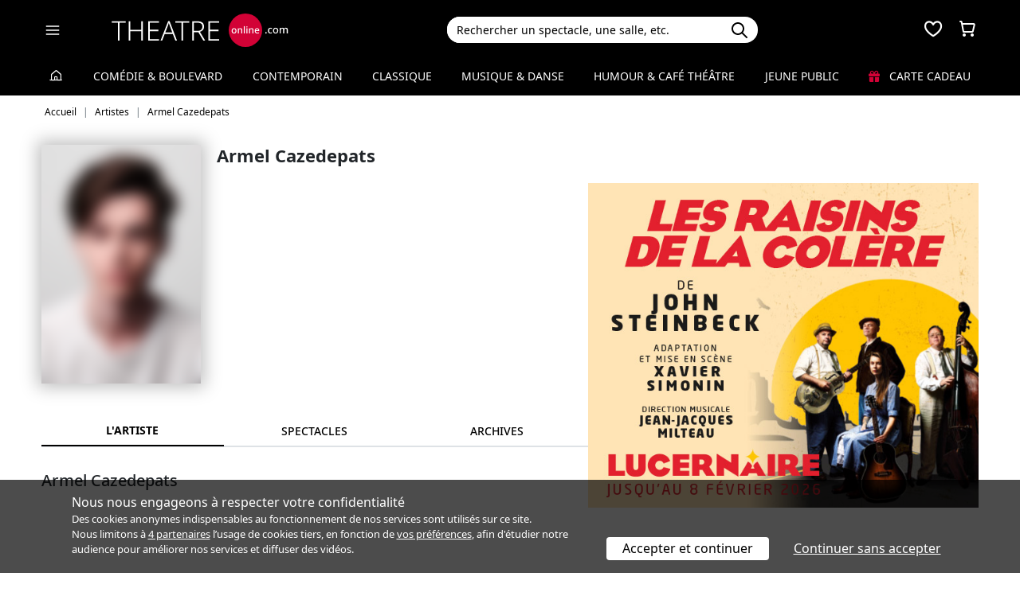

--- FILE ---
content_type: text/html; charset=utf-8
request_url: https://www.theatreonline.com/Artiste/Armel-Cazedepats/85664
body_size: 9696
content:
<!DOCTYPE html>
<html lang="fr">
<head>
    <meta charset="utf-8" />
    <meta name="viewport" content="width=device-width">
    <meta name="viewport" content="width=device-width, initial-scale=1.0, maximum-scale=1.0, minimum-scale=1.0">
    <meta name="theme-color" content="#D20236" />
    <link rel="icon" href="/favicon.svg">
    <link rel="mask-icon" href="/favicon.svg" color="#000000">
    <link rel="apple-touch-icon" href="/apple-touch-icon.png">

    
 
<title>Armel Cazedepats | THEATREonline</title>
 <meta name="description" content="Spectacles, billetterie, r&#233;ductions, tout savoir sur l’actualit&#233; th&#233;&#226;trale de Armel Cazedepats"/> 
 <link rel="canonical" href="https://www.theatreonline.com/Artiste/Armel-Cazedepats/85664" /> 
 <meta name="robots" content="index, follow"/> 

    <link href="/Content/css/tol.css?v7" rel="stylesheet" />
    <link rel="stylesheet" href="https://unpkg.com/leaflet@1.9.4/dist/leaflet.css"
          integrity="sha256-p4NxAoJBhIIN+hmNHrzRCf9tD/miZyoHS5obTRR9BMY="
          crossorigin="" />
    <script type="text/javascript">
        var tolWWW = {};
        tolWWW.gtagContentGroup = 'Artiste';
        tolWWW.demandeTarteAucitron = true;
        tolWWW.gtagConsent = false;
    </script>
    


<script async src="https://www.googletagmanager.com/gtag/js?id=G-E7MLTXFZ08"></script>
<script>
    window.dataLayer = window.dataLayer || [];
    function gtag() { dataLayer.push(arguments); }
    gtag('js', new Date());

    if (tolWWW.demandeTarteAucitron) {
        gtag('consent', 'default', {
            'ad_storage': 'denied',
            'ad_user_data': 'denied',
            'ad_personalization': 'denied',
            'analytics_storage': 'denied',
            wait_for_update: 500
        });
    }

    gtag('config', 'G-E7MLTXFZ08',
        {
            'content_group': tolWWW.gtagContentGroup
        } 
    );

    tolWWW.gtag = window.gtag;
</script>
<script src="/Content/js/tarteaucitron/tarteaucitron.js"></script>


    <!-- Matomo -->
    <script>
        var _paq = window._paq = window._paq || [];

        /* tracker methods like "setCustomDimension" should be called before "trackPageView" */
        _paq.push(['requireCookieConsent']);
        _paq.push(['setConversionAttributionFirstReferrer', true]);

        if (tolWWW.MatomoSetCustomUrl) {
            _paq.push(['setCustomUrl', tolWWW.MatomoSetCustomUrl]);
        }

        if (tolWWW.gtagContentGroup != '')
        {
            _paq.push(['setCustomDimension', customDimensionId = 7, customDimensionValue = tolWWW.gtagContentGroup]);
        }

        _paq.push(['enableLinkTracking']);
        (function () {
            var u = "//mato.theatreonline.com/matomo/";
            _paq.push(['setTrackerUrl', u + 'matomo.php']);
            _paq.push(['setSiteId', '17']);
            var d = document, g = d.createElement('script'), s = d.getElementsByTagName('script')[0];
            g.async = true; g.src = u + 'matomo.js'; s.parentNode.insertBefore(g, s);
        })();

        tolWWW.matoActif = true;
        
    </script>
    <!-- End Matomo Code -->


</head>
<body >
<section id="header">
    <header>
        <nav class="navbar navbar-dark bg-black fixed-top">
            <div class="container px-3">
                <div class="header-container-gauche d-flex align-items-center">
                    



<div>
    <button class="navbar-toggler me-3 ps-0 pe-2" type="button" data-bs-toggle="offcanvas" data-bs-target="#offcanvasDarkNavbar" aria-controls="offcanvasDarkNavbar">
        <span class="navbar-toggler-icon"></span>
    </button>

    <div class="offcanvas offcanvas-end bg-black" tabindex="-1" id="offcanvasDarkNavbar" aria-labelledby="offcanvasDarkNavbarLabel">

        <div class="offcanvas-header">
            <a class="text-white fs-text-xl" href="/"><span class="tolicon-home"></span> </a>
            <button type="button" class="btn-close btn-close-white" data-bs-dismiss="offcanvas" aria-label="Close"></button>
        </div>

        <div class="offcanvas-body p-0">

            <div class="accordion" id="accordionMenu" data-moisparam="?dmin=2026-01-01&amp;dmax=2026-01-31">
                <div class="accordion-header  light" id="headingRub0">
                    <a href="/" class="accordion-button  "
                       data-bs-toggle="collapse" data-bs-target="#collapseRub0"
                       aria-expanded="true "
                       aria-controls="collapseRub0">
                        Tous les spectacles
                    </a>
                </div>
                <div id="collapseRub0" class="accordion-collapse collapse show " aria-labelledby="headingRub0" data-bs-parent="#accordionMenu">
                    <div class="accordion-body bg-white text-black row text-center p-0 m-0 ">
                            <div class="col">
                                <a href="/" class="d-block">Accueil</a>
                                <a href="/Coups-de-coeur/" class="d-block">Nos coups de cœur </a>
                                <a href="/Nouveautes/" class="d-block">Les nouveautés </a>
                            </div>
                            <div class="col">
                                <a href="/Succes/" class="d-block">Les succès du moment</a>
                                <a href="/Spectacles/Liste?dmin=2026-01-01&amp;dmax=2026-01-31" class="d-block">A l’affiche en janvier</a>
                                <a href="/Spectacles/Liste" class="d-block">Tous les spectacles</a>
                            </div>

                    </div>
                </div>

                    <div class="accordion-header  " id="headingRub1">
                        <a href="/Comedie-et-Boulevard" class="accordion-button  collapsed"
                           data-bs-toggle="collapse" data-bs-target="#collapseRub1"
                           aria-expanded="false" aria-controls="collapseRub1">
                            Com&#233;die &amp; Boulevard
                        </a>
                    </div>
                    <div id="collapseRub1" class="accordion-collapse collapse " aria-labelledby="headingRub1" data-bs-parent="#accordionMenu">
                        <div class="accordion-body bg-white text-black row text-center p-0 m-0 empty">
                                <div class="d-none" data-lien="Comedie-et-Boulevard" data-nom="Com&#233;die &amp; Boulevard" data-listing="/Spectacles/Liste/genre/comedie-boulevard/1" data-mois="janvier"></div>
                        </div>
                    </div>
                    <div class="accordion-header  light" id="headingRub2">
                        <a href="/Contemporain" class="accordion-button  collapsed"
                           data-bs-toggle="collapse" data-bs-target="#collapseRub2"
                           aria-expanded="false" aria-controls="collapseRub2">
                            Contemporain
                        </a>
                    </div>
                    <div id="collapseRub2" class="accordion-collapse collapse " aria-labelledby="headingRub2" data-bs-parent="#accordionMenu">
                        <div class="accordion-body bg-white text-black row text-center p-0 m-0 empty">
                                <div class="d-none" data-lien="Contemporain" data-nom="Contemporain" data-listing="/Spectacles/Liste/genre/contemporain/2" data-mois="janvier"></div>
                        </div>
                    </div>
                    <div class="accordion-header  " id="headingRub3">
                        <a href="/Classique" class="accordion-button  collapsed"
                           data-bs-toggle="collapse" data-bs-target="#collapseRub3"
                           aria-expanded="false" aria-controls="collapseRub3">
                            Classique
                        </a>
                    </div>
                    <div id="collapseRub3" class="accordion-collapse collapse " aria-labelledby="headingRub3" data-bs-parent="#accordionMenu">
                        <div class="accordion-body bg-white text-black row text-center p-0 m-0 empty">
                                <div class="d-none" data-lien="Classique" data-nom="Classique" data-listing="/Spectacles/Liste/genre/classique/3" data-mois="janvier"></div>
                        </div>
                    </div>
                    <div class="accordion-header  light" id="headingRub4">
                        <a href="/Musique-et-Danse" class="accordion-button  collapsed"
                           data-bs-toggle="collapse" data-bs-target="#collapseRub4"
                           aria-expanded="false" aria-controls="collapseRub4">
                            Musique &amp; Danse
                        </a>
                    </div>
                    <div id="collapseRub4" class="accordion-collapse collapse " aria-labelledby="headingRub4" data-bs-parent="#accordionMenu">
                        <div class="accordion-body bg-white text-black row text-center p-0 m-0 empty">
                                <div class="d-none" data-lien="Musique-et-Danse" data-nom="Musique &amp; Danse" data-listing="/Spectacles/Liste/genre/musique-danse/4" data-mois="janvier"></div>
                        </div>
                    </div>
                    <div class="accordion-header  " id="headingRub5">
                        <a href="/Humour-et-Cafe-Theatre" class="accordion-button  collapsed"
                           data-bs-toggle="collapse" data-bs-target="#collapseRub5"
                           aria-expanded="false" aria-controls="collapseRub5">
                            Humour &amp; Caf&#233; th&#233;&#226;tre
                        </a>
                    </div>
                    <div id="collapseRub5" class="accordion-collapse collapse " aria-labelledby="headingRub5" data-bs-parent="#accordionMenu">
                        <div class="accordion-body bg-white text-black row text-center p-0 m-0 empty">
                                <div class="d-none" data-lien="Humour-et-Cafe-Theatre" data-nom="Humour &amp; Caf&#233; th&#233;&#226;tre" data-listing="/Spectacles/Liste/genre/humour-cafe-theatre/5" data-mois="janvier"></div>
                        </div>
                    </div>
                    <div class="accordion-header  light" id="headingRub6">
                        <a href="/Jeune-Public" class="accordion-button  collapsed"
                           data-bs-toggle="collapse" data-bs-target="#collapseRub6"
                           aria-expanded="false" aria-controls="collapseRub6">
                            Jeune Public
                        </a>
                    </div>
                    <div id="collapseRub6" class="accordion-collapse collapse " aria-labelledby="headingRub6" data-bs-parent="#accordionMenu">
                        <div class="accordion-body bg-white text-black row text-center p-0 m-0 empty">
                                <div class="d-none" data-lien="Jeune-Public" data-nom="Jeune Public" data-listing="/Spectacles/Liste/genre/jeune-public/6" data-mois="janvier"></div>
                        </div>
                    </div>

                    <div class="accordion-header">
                        <a href="/CarteCadeau" class="accordion-button collapsed alone">
                            <i class="fas fa-gift me-2 text-rouge"></i>
                            Carte cadeau
                        </a>
                    </div>
            </div>
            <div class="container-fluid hamburger-2 text-center mt-4 mb-3">
                <div class="row row-cols-2 g-2" id="main-menu-1">
                    <div class="col-6">
                        <div class="p-2">
                            <a class="compteNom d-block" href="/EspacePersonnel"><span class="tolicon-client d-block mb-2"></span> Compte <span class="compte-prenom">et commandes</span></a>
                        </div>
                    </div>
                    <div class="col-6">
                        <div class="p-2">
                            <a class="d-block" href="/Invitations/Liste"><i class="far fa-smile d-block mb-2"></i> Invitations</a>
                        </div>
                    </div>
                    <div class="col-6">
                        <div class="p-2">
                            <a class="d-block" href="/EspacePersonnel/Favoris"><span class="tolicon-coeur d-block mb-2"></span> Mes favoris </a>
                        </div>
                    </div>
                    <div class="col-6">
                        <div class="p-2">
                            <a class="d-block" href="/Newsletter/Newsletter"><i class="far fa-envelope d-block mb-2"></i> Newsletters</a>
                        </div>
                    </div>
                    <div class="col-6">
                        <div class="p-2">
                            <a class="d-block" href="/Theatreonline?page=QuestionsFrequentes"><i class="fas fa-phone d-block mb-2"></i> Service client</a>
                        </div>
                    </div>
                </div>
            </div>

        </div>
    </div>

</div>


                    <div class="recherche-mobile d-md-none">
                        <div class="recherche-input"></div>
                    </div>

                    <div id="logo">
                        <a href="/"><img src="/Content/images/logo-header.svg" /></a>
                    </div>
                </div>
                <div class="col-md-4">
                    
<div id="conteneur-recherche">
    <div class="container-search">
        <div class="d-flex formulaire-recherche position-relative" role="search">
            <input class="form-control" id="rechercherHeader" type="text" placeholder="Rechercher un spectacle, une salle, etc." aria-label="Search">
            <button class="btn btn-success"><img src="/Content/images/search.svg" /></button>
            <a href="#" class="position-absolute text-gris-clair close-recherche"> <i class="fas fa-times"></i> </a>
        </div>
    </div>


    <div class="dropdown d-none px-3 px-md-3" id="rechercherHeaderdropdown">
        <div class="dropdown-menu show bg-transparent border-0 container-md" id="rechercherHeaderResultats">
            <div class="rechercherLoader d-none position-absolute w-100 h-100 p-6 text-center">
                <i class="fas fa-spinner fa-spin"></i>
            </div>
            <div class="container mb-5 mb-md-0" id="rechercherResulatsContenu">

            </div>
        </div>
    </div>
</div>


                </div>

                    <div class="header-icons">
                        <div class="dropdown d-inline-block" id="favorisDropdown">
                            <button type="button" title="Mes favoris" class="disabled bg-transparent border-0 text-white favori p-0" data-bs-toggle="dropdown" aria-expanded="false" data-bs-auto-close="outside">
                                <span class="tolicon-coeur"></span>
                                <div class="d-none favoris-nb-produits tip"></div>
                            </button>
                            <div id="favorisHeader" class="dropdown-menu  dropdown-menu-end mt-0 p-0 border-0">

                            </div>
                        </div>

                        <div class="dropdown d-inline-block ms-2" id="panierDropdown">
                            <button type="button" title="Mon panier" class="disabled bg-transparent border-0 text-white p-0" data-bs-toggle="dropdown" aria-expanded="false" data-bs-auto-close="outside">
                                <span class="tolicon-panier"></span>
                                <div class="d-none tip panier-nb-produits"></div>
                            </button>
                            <div id="panierHeader" class="dropdown-menu p-0 border-0">
                                
                            </div>

                        </div>
                    </div>

            </div>
        </nav>
    </header>
</section>

<div class="menu-principal d-none d-md-block ">
    <div class="container-fluid">
        <div class="container">
            <ul class="menu d-flex justify-content-between align-items-center p-0">
                <li class="lien-accueil list-unstyled">
                    <a href="/"><span class="tolicon-home"></span></a>
                </li>
                    <li class="list-unstyled">
                        <a href="/Comedie-et-Boulevard" class=" text-decoration-none">Com&#233;die &amp; Boulevard</a>
                    </li>
                    <li class="list-unstyled">
                        <a href="/Contemporain" class=" text-decoration-none">Contemporain</a>
                    </li>
                    <li class="list-unstyled">
                        <a href="/Classique" class=" text-decoration-none">Classique</a>
                    </li>
                    <li class="list-unstyled">
                        <a href="/Musique-et-Danse" class=" text-decoration-none">Musique &amp; Danse</a>
                    </li>
                    <li class="list-unstyled">
                        <a href="/Humour-et-Cafe-Theatre" class=" text-decoration-none">Humour &amp; Caf&#233; th&#233;&#226;tre</a>
                    </li>
                    <li class="list-unstyled">
                        <a href="/Jeune-Public" class=" text-decoration-none">Jeune Public</a>
                    </li>
                                <li class="list-unstyled">
                     <a href="/CarteCadeau" class=""><i class="fas fa-gift me-2 text-rouge"></i> Carte cadeau</a>
                </li>
            </ul>
        </div>
    </div>
</div>

    

        <div class="container layout-fil-ariane pt-md-1 pb-md-4 my-md-2 my-4 px-3">
            
    <nav aria-label="breadcrumb my-3">
    <ol class="breadcrumb" itemscope itemtype="https://schema.org/BreadcrumbList">
            <li class="breadcrumb-item" itemprop="itemListElement" itemscope itemtype="https://schema.org/ListItem">
                    <a class="text-decoration-none" href="/" itemprop="item">
                        <span itemprop="name">Accueil</span>
                    </a>
                <meta itemprop="position" content="1" />
            </li>
            <li class="breadcrumb-item" itemprop="itemListElement" itemscope itemtype="https://schema.org/ListItem">
                    <span itemprop="name">Artistes</span>
                <meta itemprop="position" content="2" />
            </li>
            <li class="breadcrumb-item" itemprop="itemListElement" itemscope itemtype="https://schema.org/ListItem">
                    <span itemprop="name">Armel Cazedepats</span>
                <meta itemprop="position" content="3" />
            </li>
    </ol>
</nav>


        </div>

        <div class="container">
            <div class="d-flex row-column-flex gap-37px">
                <div class="colonne-gauche col">
                    


<div itemscope itemtype="https://schema.org/Person">
    <div class="position-relative clearfix pb-3 en-tete-spectacle d-lg-flex mb-4 ps-3 px-md-0">
        <figure class="mb-0">
            <img src="/images/defaut/artiste.png" class="shadow-blur" onerror="this.style.display='none';">
        </figure>
        <div class="item">
            <h1 itemprop="name">Armel Cazedepats</h1>
        </div>
    </div>


    <div class="tab-wrapper">
        <ul class="nav nav-tabs page-tab page-onglets grid align-items-center" id="myTab" role="tablist">
            <li class="nav-item col-4" role="presentation">
                <button class="nav-link w-100 active" id="artiste-tab" data-bs-toggle="tab" data-bs-target="#artiste" type="button" role="tab" aria-controls="artiste" aria-selected="false">L'artiste</button>
            </li>
            <li class="nav-item col-4" role="presentation">
                <button class="nav-link w-100" id="prochainement-tab" data-bs-toggle="tab" data-bs-target="#prochainement" type="button" role="tab" aria-controls="prochainement" aria-selected="false">
                    <span>spectacles</span>
                </button>
            </li>
                <li class="nav-item col-4" role="presentation">
                    <button class="nav-link w-100" id="archives-tab" data-bs-toggle="tab" data-bs-target="#archives" type="button" role="tab" aria-controls="archives" aria-selected="false">
                        <span>Archives</span>
                    </button>
                </li>
        </ul>
        <div class="tab-content" id="myTabContent">
            <div class="tab-pane show active" id="artiste" role="tabpanel" aria-labelledby="artiste-tab">
                <div class="px-3 px-md-0">

                    <div class="h3 mb-2">Armel Cazedepats</div>



                    <p class="mt-4">
                        
                    </p>

                                    </div>

            </div>
            <div class="tab-pane" id="prochainement" role="tabpanel" aria-labelledby="prochainement-tab">

                    <p class="bg-gris-clair p-3">
                        Cet(te) artiste n'est pas lié(e) en ce moment à un spectacle.
                    </p>
            </div>
                <div class="tab-pane" id="archives" role="tabpanel" aria-labelledby="archives-tab" data-id="85664">
                    <h1 class="text-center fs-text-xxl mb-3 border-0">De 1999 à hier - <strong>Armel Cazedepats</strong></h1>
                    <div id="liste-resultat" class="px-3 px-md-0">
                        



<div class="spectacle-item clearfix py-2 py-md-3 archive m-0 prog75613 " itemscope itemtype="https://schema.org/Event">
    <div class="affiche">
        <a href="/Spectacle/George-Dandin-ou-le-Mari-confondu/75613" class="lien-affiche" itemprop="url">
            <figure><img src="/BDDPhoto/Affiche/45726.jpg" class="img-fluid w-100"  itemprop="image" ></figure>
        </a>
    </div>

        <a href="/Spectacle/George-Dandin-ou-le-Mari-confondu/75613" class="titre-spectacle me-2">
            <span itemprop="name">George Dandin ou le Mari confondu</span>
        </a>


            <p class="spectacle-item-lieu" itemprop="location">Op&#233;ra Royal de Versailles, Versailles</p>

        <div class="d-flex align-items-center flex-wrap spectacle-item-dates">
            <div class="d-flex align-items-center me-3"><span class="tolicon-dates fs-5 me-2"></span>du 23 au 25 sept. 2022</div>
                <div class="d-flex align-items-center"><span class="tolicon-duree fs-5 me-2"></span>1h30</div>
        </div>
        <meta itemprop="startDate" content="2022-09-23">
        <meta itemprop="endDate" content="2022-09-25">



<div class="tags">
            <span class="tag-non-cliquable d-inline-block my-1 me-1">
                CLASSIQUE
            </span>
            <span class="tag-non-cliquable d-inline-block my-1 me-1">
                Événement
            </span>
            <span class="tag-non-cliquable d-inline-block my-1 me-1">
                Tête d'affiche
            </span>
            <span class="tag-non-cliquable d-inline-block my-1 me-1">
                Costumes d'époque
            </span>
            <span class="tag-non-cliquable d-inline-block my-1 me-1">
                Théâtre musical
            </span>
            <span class="tag-non-cliquable d-inline-block my-1 me-1 text-white bg-imp-black border-imp-black">
                Terminé
            </span>
</div>        
            <div class="mb-2">


<ul class="distribution">
    <li>
        De : 
                <span class="text-black fw-semibold">Moli&#232;re,</span>
                <span class="text-black fw-semibold">Jean-Baptiste Lully</span>
    </li>
    <li>
        Mise en sc&#232;ne : 
                <span class="text-black fw-semibold">Michel Fau</span>
    </li>
    <li>
        Direction musicale : 
                <span class="text-black fw-semibold">Ga&#233;tan Jarry</span>
    </li>
    <li>
        Avec : 
                <span class="text-black fw-semibold">Alka Balbir,</span>
                <span class="text-black fw-semibold">Armel Cazedepats,</span>
                <span class="text-black fw-semibold">Michel Fau,</span>
                <span class="text-black fw-semibold">Philippe Girard,</span>
                <span class="text-black fw-semibold">Anne-Guersande Ledoux,</span>
                <span class="text-black fw-semibold">Nathalie Savary,</span>
                <span class="text-black fw-semibold">C&#233;cile Achille,</span>
                <span class="text-black fw-semibold">Caroline Arnaud,</span>
                <span class="text-black fw-semibold">Juliette Perret,</span>
                <span class="text-black fw-semibold">Virginie Thomas,</span>
                <span class="text-black fw-semibold">Fran&#231;ois-Olivier Jean,</span>
                <span class="text-black fw-semibold">Virgile Ancely,</span>
                <span class="text-black fw-semibold">David Witczak,</span>
                <span class="text-black fw-semibold">Emmanuel Resche-Caserta,</span>
                <span class="text-black fw-semibold">Tami Troman,</span>
                <span class="text-black fw-semibold">Fiona-Emilie Poupard,</span>
                <span class="text-black fw-semibold">Satryo Yudomartono,</span>
                <span class="text-black fw-semibold">Robin Pharo,</span>
                <span class="text-black fw-semibold">Etienne Galletier,</span>
                <span class="text-black fw-semibold">S&#233;bastien Marq,</span>
                <span class="text-black fw-semibold">Lucile Tessier,</span>
                <span class="text-black fw-semibold">Ga&#233;tan Jarry,</span>
                <span class="text-black fw-semibold">Cyril Costanzo,</span>
                <span class="text-black fw-semibold">Florent Hu</span>
    </li>
</ul>
            </div>
                <div class="resume">
                <p><strong>Michel Fau</strong> adapte la com&eacute;die de <strong>Moli&egrave;re</strong> dans une mise en sc&egrave;ne baroque et excentrique. La sc&eacute;nographie et les costumes, sign&eacute;s <strong>Christian Lacroix</strong>, sont somptueux et les com&eacute;diens exceptionnels. <em>D&egrave;s 12 ans.</em></p>
        </div>
</div>

<div class="spectacle-item clearfix py-2 py-md-3 archive m-0 prog74665 " itemscope itemtype="https://schema.org/Event">
    <div class="affiche">
        <a href="/Spectacle/George-Dandin-ou-le-Mari-confondu/74665" class="lien-affiche" itemprop="url">
            <figure><img src="/BDDPhoto/Medias//programmation/74665/xs_1_affiche.jpg" class="img-fluid w-100"  itemprop="image" ></figure>
        </a>
    </div>

        <a href="/Spectacle/George-Dandin-ou-le-Mari-confondu/74665" class="titre-spectacle me-2">
            <span itemprop="name">George Dandin ou le Mari confondu</span>
        </a>


            <p class="spectacle-item-lieu" itemprop="location">Ath&#233;n&#233;e Th&#233;&#226;tre Louis-Jouvet, Paris</p>

        <div class="d-flex align-items-center flex-wrap spectacle-item-dates">
            <div class="d-flex align-items-center me-3"><span class="tolicon-dates fs-5 me-2"></span>du 6 au 29 mai 2022</div>
                <div class="d-flex align-items-center"><span class="tolicon-duree fs-5 me-2"></span>1h30</div>
        </div>
        <meta itemprop="startDate" content="2022-05-06">
        <meta itemprop="endDate" content="2022-05-29">



<div class="tags">
            <span class="tag-non-cliquable d-inline-block my-1 me-1">
                CLASSIQUE
            </span>
            <span class="tag-non-cliquable d-inline-block my-1 me-1">
                Événement
            </span>
            <span class="tag-non-cliquable d-inline-block my-1 me-1">
                Tête d'affiche
            </span>
            <span class="tag-non-cliquable d-inline-block my-1 me-1">
                Costumes d'époque
            </span>
            <span class="tag-non-cliquable d-inline-block my-1 me-1">
                Théâtre musical
            </span>
            <span class="tag-non-cliquable d-inline-block my-1 me-1 text-white bg-imp-black border-imp-black">
                Terminé
            </span>
</div>        
            <div class="mb-2">


<ul class="distribution">
    <li>
        De : 
                <span class="text-black fw-semibold">Moli&#232;re,</span>
                <span class="text-black fw-semibold">Jean-Baptiste Lully</span>
    </li>
    <li>
        Mise en sc&#232;ne : 
                <span class="text-black fw-semibold">Michel Fau</span>
    </li>
    <li>
        Direction musicale : 
                <span class="text-black fw-semibold">Ga&#233;tan Jarry</span>
    </li>
    <li>
        Avec : 
                <span class="text-black fw-semibold">Alka Balbir,</span>
                <span class="text-black fw-semibold">Armel Cazedepats,</span>
                <span class="text-black fw-semibold">Michel Fau,</span>
                <span class="text-black fw-semibold">Philippe Girard,</span>
                <span class="text-black fw-semibold">Anne-Guersande Ledoux,</span>
                <span class="text-black fw-semibold">Nathalie Savary,</span>
                <span class="text-black fw-semibold">C&#233;cile Achille,</span>
                <span class="text-black fw-semibold">Caroline Arnaud,</span>
                <span class="text-black fw-semibold">Juliette Perret,</span>
                <span class="text-black fw-semibold">Virginie Thomas,</span>
                <span class="text-black fw-semibold">Fran&#231;ois-Olivier Jean,</span>
                <span class="text-black fw-semibold">Virgile Ancely,</span>
                <span class="text-black fw-semibold">David Witczak,</span>
                <span class="text-black fw-semibold">Emmanuel Resche-Caserta,</span>
                <span class="text-black fw-semibold">Tami Troman,</span>
                <span class="text-black fw-semibold">Fiona-Emilie Poupard,</span>
                <span class="text-black fw-semibold">Satryo Yudomartono,</span>
                <span class="text-black fw-semibold">Robin Pharo,</span>
                <span class="text-black fw-semibold">Etienne Galletier,</span>
                <span class="text-black fw-semibold">S&#233;bastien Marq,</span>
                <span class="text-black fw-semibold">Lucile Tessier,</span>
                <span class="text-black fw-semibold">Ga&#233;tan Jarry,</span>
                <span class="text-black fw-semibold">Cyril Costanzo,</span>
                <span class="text-black fw-semibold">Florent Hu</span>
    </li>
</ul>
            </div>
                <div class="resume">
                <p><strong>Michel Fau</strong> adapte la com&eacute;die de <strong>Moli&egrave;re</strong> dans une mise en sc&egrave;ne baroque et excentrique. La sc&eacute;nographie et les costumes, sign&eacute;s <strong>Christian Lacroix</strong>, sont somptueux et les com&eacute;diens exceptionnels. <em>D&egrave;s 12 ans.</em></p>
        </div>
</div>

<div class="spectacle-item clearfix py-2 py-md-3 archive m-0 prog73017 " itemscope itemtype="https://schema.org/Event">
    <div class="affiche">
        <a href="/Spectacle/George-Dandin-ou-le-Mari-confondu/73017" class="lien-affiche" itemprop="url">
            <figure><img src="/BDDPhoto/Affiche/45726.jpg" class="img-fluid w-100"  itemprop="image" ></figure>
        </a>
    </div>

        <a href="/Spectacle/George-Dandin-ou-le-Mari-confondu/73017" class="titre-spectacle me-2">
            <span itemprop="name">George Dandin ou le Mari confondu</span>
        </a>


            <p class="spectacle-item-lieu" itemprop="location">Th&#233;&#226;tre Suresnes - Jean Vilar, Suresnes</p>

        <div class="d-flex align-items-center flex-wrap spectacle-item-dates">
            <div class="d-flex align-items-center me-3"><span class="tolicon-dates fs-5 me-2"></span>du 21 au 22 avr. 2022</div>
                <div class="d-flex align-items-center"><span class="tolicon-duree fs-5 me-2"></span>1h30</div>
        </div>
        <meta itemprop="startDate" content="2022-04-21">
        <meta itemprop="endDate" content="2022-04-22">



<div class="tags">
            <span class="tag-non-cliquable d-inline-block my-1 me-1">
                CLASSIQUE
            </span>
            <span class="tag-non-cliquable d-inline-block my-1 me-1">
                Événement
            </span>
            <span class="tag-non-cliquable d-inline-block my-1 me-1">
                Tête d'affiche
            </span>
            <span class="tag-non-cliquable d-inline-block my-1 me-1">
                Costumes d'époque
            </span>
            <span class="tag-non-cliquable d-inline-block my-1 me-1">
                Théâtre musical
            </span>
            <span class="tag-non-cliquable d-inline-block my-1 me-1 text-white bg-imp-black border-imp-black">
                Terminé
            </span>
</div>        
            <div class="mb-2">


<ul class="distribution">
    <li>
        De : 
                <span class="text-black fw-semibold">Moli&#232;re,</span>
                <span class="text-black fw-semibold">Jean-Baptiste Lully</span>
    </li>
    <li>
        Mise en sc&#232;ne : 
                <span class="text-black fw-semibold">Michel Fau</span>
    </li>
    <li>
        Direction musicale : 
                <span class="text-black fw-semibold">Ga&#233;tan Jarry</span>
    </li>
    <li>
        Avec : 
                <span class="text-black fw-semibold">Alka Balbir,</span>
                <span class="text-black fw-semibold">Armel Cazedepats,</span>
                <span class="text-black fw-semibold">Michel Fau,</span>
                <span class="text-black fw-semibold">Philippe Girard,</span>
                <span class="text-black fw-semibold">Anne-Guersande Ledoux,</span>
                <span class="text-black fw-semibold">Nathalie Savary,</span>
                <span class="text-black fw-semibold">C&#233;cile Achille,</span>
                <span class="text-black fw-semibold">Caroline Arnaud,</span>
                <span class="text-black fw-semibold">Juliette Perret,</span>
                <span class="text-black fw-semibold">Virginie Thomas,</span>
                <span class="text-black fw-semibold">Fran&#231;ois-Olivier Jean,</span>
                <span class="text-black fw-semibold">Virgile Ancely,</span>
                <span class="text-black fw-semibold">David Witczak,</span>
                <span class="text-black fw-semibold">Emmanuel Resche-Caserta,</span>
                <span class="text-black fw-semibold">Tami Troman,</span>
                <span class="text-black fw-semibold">Fiona-Emilie Poupard,</span>
                <span class="text-black fw-semibold">Satryo Yudomartono,</span>
                <span class="text-black fw-semibold">Robin Pharo,</span>
                <span class="text-black fw-semibold">Etienne Galletier,</span>
                <span class="text-black fw-semibold">S&#233;bastien Marq,</span>
                <span class="text-black fw-semibold">Lucile Tessier,</span>
                <span class="text-black fw-semibold">Ga&#233;tan Jarry,</span>
                <span class="text-black fw-semibold">Cyril Costanzo,</span>
                <span class="text-black fw-semibold">Florent Hu</span>
    </li>
</ul>
            </div>
                <div class="resume">
                <p><strong>Michel Fau</strong> adapte la com&eacute;die de <strong>Moli&egrave;re</strong> dans une mise en sc&egrave;ne baroque et excentrique. La sc&eacute;nographie et les costumes, sign&eacute;s <strong>Christian Lacroix</strong>, sont somptueux et les com&eacute;diens exceptionnels. <em>D&egrave;s 12 ans.</em></p>
        </div>
</div>

<div class="spectacle-item clearfix py-2 py-md-3 archive m-0 prog75555 " itemscope itemtype="https://schema.org/Event">
    <div class="affiche">
        <a href="/Spectacle/George-Dandin-ou-le-Mari-confondu/75555" class="lien-affiche" itemprop="url">
            <figure><img src="/BDDPhoto/Medias//programmation/75555/xs_1_affiche.jpg" class="img-fluid w-100"  itemprop="image" ></figure>
        </a>
    </div>

        <a href="/Spectacle/George-Dandin-ou-le-Mari-confondu/75555" class="titre-spectacle me-2">
            <span itemprop="name">George Dandin ou le Mari confondu</span>
        </a>


            <p class="spectacle-item-lieu" itemprop="location">Th&#233;&#226;tre des 2 Rives, Charenton le Pont</p>

        <div class="d-flex align-items-center flex-wrap spectacle-item-dates">
            <div class="d-flex align-items-center me-3"><span class="tolicon-dates fs-5 me-2"></span>le 16 avr. 2022</div>
                <div class="d-flex align-items-center"><span class="tolicon-duree fs-5 me-2"></span>1h30</div>
        </div>
        <meta itemprop="startDate" content="2022-04-16">
        <meta itemprop="endDate" content="2022-04-16">



<div class="tags">
            <span class="tag-non-cliquable d-inline-block my-1 me-1">
                CLASSIQUE
            </span>
            <span class="tag-non-cliquable d-inline-block my-1 me-1">
                Événement
            </span>
            <span class="tag-non-cliquable d-inline-block my-1 me-1">
                Tête d'affiche
            </span>
            <span class="tag-non-cliquable d-inline-block my-1 me-1">
                Costumes d'époque
            </span>
            <span class="tag-non-cliquable d-inline-block my-1 me-1">
                Théâtre musical
            </span>
            <span class="tag-non-cliquable d-inline-block my-1 me-1 text-white bg-imp-black border-imp-black">
                Terminé
            </span>
</div>        
            <div class="mb-2">


<ul class="distribution">
    <li>
        De : 
                <span class="text-black fw-semibold">Moli&#232;re,</span>
                <span class="text-black fw-semibold">Jean-Baptiste Lully</span>
    </li>
    <li>
        Mise en sc&#232;ne : 
                <span class="text-black fw-semibold">Michel Fau</span>
    </li>
    <li>
        Direction musicale : 
                <span class="text-black fw-semibold">Ga&#233;tan Jarry</span>
    </li>
    <li>
        Avec : 
                <span class="text-black fw-semibold">Alka Balbir,</span>
                <span class="text-black fw-semibold">Armel Cazedepats,</span>
                <span class="text-black fw-semibold">Michel Fau,</span>
                <span class="text-black fw-semibold">Philippe Girard,</span>
                <span class="text-black fw-semibold">Anne-Guersande Ledoux,</span>
                <span class="text-black fw-semibold">Nathalie Savary,</span>
                <span class="text-black fw-semibold">C&#233;cile Achille,</span>
                <span class="text-black fw-semibold">Caroline Arnaud,</span>
                <span class="text-black fw-semibold">Juliette Perret,</span>
                <span class="text-black fw-semibold">Virginie Thomas,</span>
                <span class="text-black fw-semibold">Fran&#231;ois-Olivier Jean,</span>
                <span class="text-black fw-semibold">Virgile Ancely,</span>
                <span class="text-black fw-semibold">David Witczak,</span>
                <span class="text-black fw-semibold">Emmanuel Resche-Caserta,</span>
                <span class="text-black fw-semibold">Tami Troman,</span>
                <span class="text-black fw-semibold">Fiona-Emilie Poupard,</span>
                <span class="text-black fw-semibold">Satryo Yudomartono,</span>
                <span class="text-black fw-semibold">Robin Pharo,</span>
                <span class="text-black fw-semibold">Etienne Galletier,</span>
                <span class="text-black fw-semibold">S&#233;bastien Marq,</span>
                <span class="text-black fw-semibold">Lucile Tessier,</span>
                <span class="text-black fw-semibold">Ga&#233;tan Jarry,</span>
                <span class="text-black fw-semibold">Cyril Costanzo,</span>
                <span class="text-black fw-semibold">Florent Hu</span>
    </li>
</ul>
            </div>
                <div class="resume">
                <p><strong>Michel Fau</strong> adapte la com&eacute;die de <strong>Moli&egrave;re</strong> dans une mise en sc&egrave;ne baroque et excentrique. La sc&eacute;nographie et les costumes, sign&eacute;s <strong>Christian Lacroix</strong>, sont somptueux et les com&eacute;diens exceptionnels. <em>D&egrave;s 12 ans.</em></p>
        </div>
</div>

<div class="spectacle-item clearfix py-2 py-md-3 archive m-0 prog71447 " itemscope itemtype="https://schema.org/Event">
    <div class="affiche">
        <a href="/Spectacle/George-Dandin-ou-le-Mari-confondu/71447" class="lien-affiche" itemprop="url">
            <figure><img src="/BDDPhoto/Affiche/45726.jpg" class="img-fluid w-100"  itemprop="image" ></figure>
        </a>
    </div>

        <a href="/Spectacle/George-Dandin-ou-le-Mari-confondu/71447" class="titre-spectacle me-2">
            <span itemprop="name">George Dandin ou le Mari confondu</span>
        </a>


            <p class="spectacle-item-lieu" itemprop="location">Op&#233;ra Royal de Versailles, Versailles</p>

        <div class="d-flex align-items-center flex-wrap spectacle-item-dates">
            <div class="d-flex align-items-center me-3"><span class="tolicon-dates fs-5 me-2"></span>du 4 au 6 janv. 2022</div>
                <div class="d-flex align-items-center"><span class="tolicon-duree fs-5 me-2"></span>1h30</div>
        </div>
        <meta itemprop="startDate" content="2022-01-04">
        <meta itemprop="endDate" content="2022-01-06">



<div class="tags">
            <span class="tag-non-cliquable d-inline-block my-1 me-1">
                CLASSIQUE
            </span>
            <span class="tag-non-cliquable d-inline-block my-1 me-1">
                Événement
            </span>
            <span class="tag-non-cliquable d-inline-block my-1 me-1">
                Tête d'affiche
            </span>
            <span class="tag-non-cliquable d-inline-block my-1 me-1">
                Costumes d'époque
            </span>
            <span class="tag-non-cliquable d-inline-block my-1 me-1">
                Théâtre musical
            </span>
            <span class="tag-non-cliquable d-inline-block my-1 me-1 text-white bg-imp-black border-imp-black">
                Terminé
            </span>
</div>        
            <div class="mb-2">


<ul class="distribution">
    <li>
        De : 
                <span class="text-black fw-semibold">Moli&#232;re,</span>
                <span class="text-black fw-semibold">Jean-Baptiste Lully</span>
    </li>
    <li>
        Mise en sc&#232;ne : 
                <span class="text-black fw-semibold">Michel Fau</span>
    </li>
    <li>
        Direction musicale : 
                <span class="text-black fw-semibold">Ga&#233;tan Jarry</span>
    </li>
    <li>
        Avec : 
                <span class="text-black fw-semibold">Alka Balbir,</span>
                <span class="text-black fw-semibold">Armel Cazedepats,</span>
                <span class="text-black fw-semibold">Michel Fau,</span>
                <span class="text-black fw-semibold">Philippe Girard,</span>
                <span class="text-black fw-semibold">Anne-Guersande Ledoux,</span>
                <span class="text-black fw-semibold">Nathalie Savary,</span>
                <span class="text-black fw-semibold">C&#233;cile Achille,</span>
                <span class="text-black fw-semibold">Caroline Arnaud,</span>
                <span class="text-black fw-semibold">Juliette Perret,</span>
                <span class="text-black fw-semibold">Virginie Thomas,</span>
                <span class="text-black fw-semibold">Fran&#231;ois-Olivier Jean,</span>
                <span class="text-black fw-semibold">Virgile Ancely,</span>
                <span class="text-black fw-semibold">David Witczak,</span>
                <span class="text-black fw-semibold">Emmanuel Resche-Caserta,</span>
                <span class="text-black fw-semibold">Tami Troman,</span>
                <span class="text-black fw-semibold">Fiona-Emilie Poupard,</span>
                <span class="text-black fw-semibold">Satryo Yudomartono,</span>
                <span class="text-black fw-semibold">Robin Pharo,</span>
                <span class="text-black fw-semibold">Etienne Galletier,</span>
                <span class="text-black fw-semibold">S&#233;bastien Marq,</span>
                <span class="text-black fw-semibold">Lucile Tessier,</span>
                <span class="text-black fw-semibold">Ga&#233;tan Jarry,</span>
                <span class="text-black fw-semibold">Cyril Costanzo,</span>
                <span class="text-black fw-semibold">Florent Hu</span>
    </li>
</ul>
            </div>
                <div class="resume">
                <p><strong>Michel Fau</strong> adapte la com&eacute;die de <strong>Moli&egrave;re</strong> dans une mise en sc&egrave;ne baroque et excentrique. La sc&eacute;nographie et les costumes, sign&eacute;s <strong>Christian Lacroix</strong>, sont somptueux et les com&eacute;diens exceptionnels. <em>D&egrave;s 12 ans.</em></p>
        </div>
</div>    
                    </div>
                </div>
        </div>
    </div>
</div>


                </div>
                <div class="colonne-droite col-md-5">
                    
    <div class="d-none d-md-block mb-5">
    </div>

    <div class="mb-5">

    <div>
        <a class="lienPD" href="https://www.theatreonline.com/Spectacle/Les-raisins-de-la-colere/92879" data-pd="/Display/PA/Les-raisins-de-la-colere-92879">
                <img class="image-fluid w-100" src="/BDDPhoto/ImagesPublicite/IPD20260107171902.jpg" alt="" />
        </a>
    </div>

    </div>



                </div>
            </div>
        </div>

    
    <script>
        tolWWW.filtreMoisProgs = [];
    </script>


        <div class="container mt-5 mb-5">

    <div>
        <a class="lienPD" href="/CarteCadeau" data-pd="/Display/MB/Chicago-le-Musical-91121">
                <picture>
                    <source media="(max-width: 799px)" srcset="/BDDPhoto/ImagesPublicite/M2IPD20260108150414.png" />
                    <source media="(min-width: 800px)" srcset="/BDDPhoto/ImagesPublicite/IPD20260108150414.png" />
                    <img src="/BDDPhoto/ImagesPublicite/IPD20260108150414.png" alt="" class="image-fluid w-100" />
                </picture>            
        </a>
    </div>

        </div>


<footer id="footer" class="text-center text-lg-start mt-5">
    <div class="container py-5">
        <div class="row mb-md-3">
            <div class="col-md-3 mb-4 mb-md-0">
                <b class="d-block mb-2">À propos de THEATREonline.com</b>
                <ul class="list-unstyled mb-0">
                    <li>
                        <a href="/Theatreonline?page=QuiSommesNous">Qui sommes-nous ?</a>
                    </li>
                    <li>
                        <a href="/Theatreonline?page=Recrutement">Recrutement</a>
                    </li>
                    <li>
                        <a href="/Theatreonline?page=MentionsLegales">Mentions légales</a>
                    </li>
                    <li>
                        <a href="/Theatreonline?page=Contact">Contacts</a>
                    </li>
                </ul>
            </div>
            <div class="col-md-3 mb-4 mb-md-0">
                <b class="d-block mb-2">Spectateurs</b>
                <ul class="list-unstyled mb-0">
                    <li>
                        <a href="/Theatreonline?page=QuestionsFrequentes">Service client</a>
                    </li>
                    <li>
                        <a href="/Theatreonline?page=QuestionsFrequentes">Questions fréquentes</a>
                    </li>
                    <li>
                        <a href="/Theatreonline?page=ConditionsGeneralesDeVente-8">CGV</a>
                        et
                        <a href="/Theatreonline?page=Confidentialite">données personnelles</a>
                    </li>
                   
                        <li><a href="#" id="OuvrirTArtAucritron" onclick="tarteaucitron.userInterface.openPanel(); return false;" >Préférences des cookies</a></li>
                   
                </ul>

            </div>
            <div class="col-md-3 mb-4 mb-md-0">
                <b class="d-block mb-2">Professionnels</b>
                <ul class="list-unstyled mb-0">
                    <li>
                        <a href="/Theatreonline?page=Contact">Référencer un spectacle</a>
                    </li>
                    <li>
                        <a href="/Theatreonline?page=Contact">Publicité</a>
                    </li>
                    <li>
                        <a href="https://pro.theatreonline.com" rel="nofollow">Accès PRO</a>
                    </li>
                </ul>
            </div>
            <div class="col-md-3 mb-4 mb-md-0 text-center">

                <b class="d-block mb-2">+ de sorties culturelles</b>
                <div class="row align-items-center">
                    <div class="col-5 m-auto">
                        <a href="https://www.offi.fr"><img src="/images/offi-bleu.svg" class="img-fluid"></a>
                    </div>
                </div>
            </div>
        </div>

        <div class="d-md-flex align-items-center mb-2">

            <span> Calendrier des spectacles à Paris et en Île-de-France : </span>
                    <a href="/Spectacles/Liste?dmin=2026-01-01&dmax=2026-01-31" class="px-2 text-decoration-underline">janvier 2026</a>
                    <a href="/Spectacles/Liste?dmin=2026-02-01&dmax=2026-02-28" class="px-2 text-decoration-underline">f&#233;vrier 2026</a>
                    <a href="/Spectacles/Liste?dmin=2026-03-01&dmax=2026-03-31" class="px-2 text-decoration-underline">mars 2026</a>
                    <a href="/Spectacles/Liste?dmin=2026-04-01&dmax=2026-04-30" class="px-2 text-decoration-underline">avril 2026</a>
                    <a href="/Spectacles/Liste?dmin=2026-05-01&dmax=2026-05-31" class="px-2 text-decoration-underline">mai 2026</a>
                    <a href="/Spectacles/Liste?dmin=2026-06-01&dmax=2026-06-30" class="px-2 text-decoration-underline">juin 2026</a>

           
                      
        </div>

        <div class="text-end">
            © 1998-2026, THEATREonline.com
        </div>
    </div>

</footer>
    <div id="modalPopinContent" class="modal-mobile-full">
        <div class="overlay"></div>
        <div class="contenu container p-0">

            <div class="fermer text-end pe-3 pt-1">
                <a href="#" class="fermer-modalPopinIframe text-black"> <i class="fas fa-times"></i> </a>
            </div>
            <div class="contenu-aj">

            </div>
            <div class="contenu-bottom d-md-none fermer-modalPopinIframe bg-black text-white p-1 fs-text-sm text-center">
                <strong>Fermer</strong>
            </div>
        </div>
    </div>

    
    <div id="modalPopinPanierModifier"></div>

    <div id="global-backdrop" class="d-none"></div>


    

    <script src="/Content/js/theme.js?109"></script>
    <script src="https://unpkg.com/leaflet@1.9.4/dist/leaflet.js"
            integrity="sha256-20nQCchB9co0qIjJZRGuk2/Z9VM+kNiyxNV1lvTlZBo="
            crossorigin=""></script>

    

</body>
</html>
